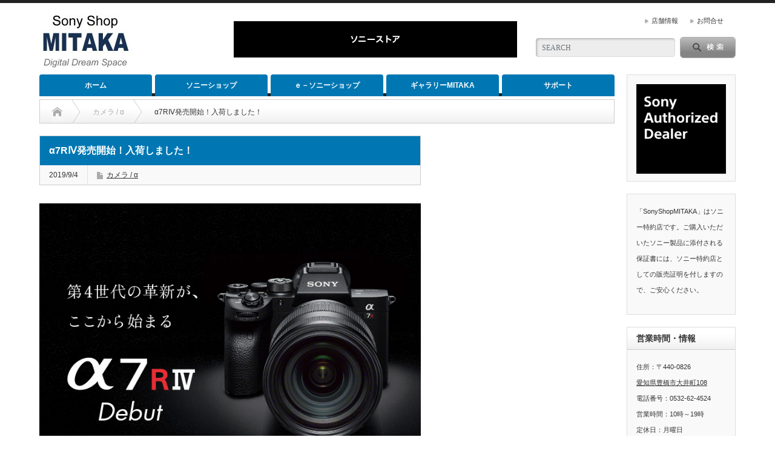

--- FILE ---
content_type: text/html; charset=UTF-8
request_url: http://mitaka-shop.com/2019/09/04/%CE%B17r%E2%85%B3%E7%99%BA%E5%A3%B2%E9%96%8B%E5%A7%8B%EF%BC%81/
body_size: 63214
content:
<!DOCTYPE html PUBLIC "-//W3C//DTD XHTML 1.1//EN" "http://www.w3.org/TR/xhtml11/DTD/xhtml11.dtd">
<!--[if lt IE 9]><html xmlns="http://www.w3.org/1999/xhtml" class="ie"><![endif]-->
<!--[if (gt IE 9)|!(IE)]><!--><html xmlns="http://www.w3.org/1999/xhtml"><!--<![endif]-->
<head profile="http://gmpg.org/xfn/11">
<meta http-equiv="Content-Type" content="text/html; charset=UTF-8" />
<meta http-equiv="X-UA-Compatible" content="IE=edge,chrome=1" />
<meta name="viewport" content="width=device-width" />
<title>α7RⅣ発売開始！入荷しました！ | SonyShopMITAKA</title>
<meta name="description" content="デジタル一眼カメラ「α」シリーズの第４世代、「α7RⅣ」の販売がスタートしました！只今、即納できます！価格は「3〇8,000円」。詳しい価格はお問い合わせください。" />

<link rel="alternate" type="application/rss+xml" title="SonyShopMITAKA RSS Feed" href="http://mitaka-shop.com/feed/" />
<link rel="alternate" type="application/atom+xml" title="SonyShopMITAKA Atom Feed" href="http://mitaka-shop.com/feed/atom/" /> 
<link rel="pingback" href="http://mitaka-shop.com/wp/xmlrpc.php" />

 
<meta name='robots' content='max-image-preview:large' />
	<style>img:is([sizes="auto" i], [sizes^="auto," i]) { contain-intrinsic-size: 3000px 1500px }</style>
	<link rel='dns-prefetch' href='//code.typesquare.com' />
<link rel="alternate" type="application/rss+xml" title="SonyShopMITAKA &raquo; α7RⅣ発売開始！入荷しました！ のコメントのフィード" href="http://mitaka-shop.com/2019/09/04/%ce%b17r%e2%85%b3%e7%99%ba%e5%a3%b2%e9%96%8b%e5%a7%8b%ef%bc%81/feed/" />
		<!-- This site uses the Google Analytics by ExactMetrics plugin v8.3.2 - Using Analytics tracking - https://www.exactmetrics.com/ -->
							<script src="//www.googletagmanager.com/gtag/js?id=G-DZ39C3KJVQ"  data-cfasync="false" data-wpfc-render="false" type="text/javascript" async></script>
			<script data-cfasync="false" data-wpfc-render="false" type="text/javascript">
				var em_version = '8.3.2';
				var em_track_user = true;
				var em_no_track_reason = '';
								var ExactMetricsDefaultLocations = {"page_location":"http:\/\/mitaka-shop.com\/2019\/09\/04\/%CE%B17r%E2%85%B3%E7%99%BA%E5%A3%B2%E9%96%8B%E5%A7%8B%EF%BC%81\/"};
				if ( typeof ExactMetricsPrivacyGuardFilter === 'function' ) {
					var ExactMetricsLocations = (typeof ExactMetricsExcludeQuery === 'object') ? ExactMetricsPrivacyGuardFilter( ExactMetricsExcludeQuery ) : ExactMetricsPrivacyGuardFilter( ExactMetricsDefaultLocations );
				} else {
					var ExactMetricsLocations = (typeof ExactMetricsExcludeQuery === 'object') ? ExactMetricsExcludeQuery : ExactMetricsDefaultLocations;
				}

								var disableStrs = [
										'ga-disable-G-DZ39C3KJVQ',
									];

				/* Function to detect opted out users */
				function __gtagTrackerIsOptedOut() {
					for (var index = 0; index < disableStrs.length; index++) {
						if (document.cookie.indexOf(disableStrs[index] + '=true') > -1) {
							return true;
						}
					}

					return false;
				}

				/* Disable tracking if the opt-out cookie exists. */
				if (__gtagTrackerIsOptedOut()) {
					for (var index = 0; index < disableStrs.length; index++) {
						window[disableStrs[index]] = true;
					}
				}

				/* Opt-out function */
				function __gtagTrackerOptout() {
					for (var index = 0; index < disableStrs.length; index++) {
						document.cookie = disableStrs[index] + '=true; expires=Thu, 31 Dec 2099 23:59:59 UTC; path=/';
						window[disableStrs[index]] = true;
					}
				}

				if ('undefined' === typeof gaOptout) {
					function gaOptout() {
						__gtagTrackerOptout();
					}
				}
								window.dataLayer = window.dataLayer || [];

				window.ExactMetricsDualTracker = {
					helpers: {},
					trackers: {},
				};
				if (em_track_user) {
					function __gtagDataLayer() {
						dataLayer.push(arguments);
					}

					function __gtagTracker(type, name, parameters) {
						if (!parameters) {
							parameters = {};
						}

						if (parameters.send_to) {
							__gtagDataLayer.apply(null, arguments);
							return;
						}

						if (type === 'event') {
														parameters.send_to = exactmetrics_frontend.v4_id;
							var hookName = name;
							if (typeof parameters['event_category'] !== 'undefined') {
								hookName = parameters['event_category'] + ':' + name;
							}

							if (typeof ExactMetricsDualTracker.trackers[hookName] !== 'undefined') {
								ExactMetricsDualTracker.trackers[hookName](parameters);
							} else {
								__gtagDataLayer('event', name, parameters);
							}
							
						} else {
							__gtagDataLayer.apply(null, arguments);
						}
					}

					__gtagTracker('js', new Date());
					__gtagTracker('set', {
						'developer_id.dNDMyYj': true,
											});
					if ( ExactMetricsLocations.page_location ) {
						__gtagTracker('set', ExactMetricsLocations);
					}
										__gtagTracker('config', 'G-DZ39C3KJVQ', {"forceSSL":"true"} );
															window.gtag = __gtagTracker;										(function () {
						/* https://developers.google.com/analytics/devguides/collection/analyticsjs/ */
						/* ga and __gaTracker compatibility shim. */
						var noopfn = function () {
							return null;
						};
						var newtracker = function () {
							return new Tracker();
						};
						var Tracker = function () {
							return null;
						};
						var p = Tracker.prototype;
						p.get = noopfn;
						p.set = noopfn;
						p.send = function () {
							var args = Array.prototype.slice.call(arguments);
							args.unshift('send');
							__gaTracker.apply(null, args);
						};
						var __gaTracker = function () {
							var len = arguments.length;
							if (len === 0) {
								return;
							}
							var f = arguments[len - 1];
							if (typeof f !== 'object' || f === null || typeof f.hitCallback !== 'function') {
								if ('send' === arguments[0]) {
									var hitConverted, hitObject = false, action;
									if ('event' === arguments[1]) {
										if ('undefined' !== typeof arguments[3]) {
											hitObject = {
												'eventAction': arguments[3],
												'eventCategory': arguments[2],
												'eventLabel': arguments[4],
												'value': arguments[5] ? arguments[5] : 1,
											}
										}
									}
									if ('pageview' === arguments[1]) {
										if ('undefined' !== typeof arguments[2]) {
											hitObject = {
												'eventAction': 'page_view',
												'page_path': arguments[2],
											}
										}
									}
									if (typeof arguments[2] === 'object') {
										hitObject = arguments[2];
									}
									if (typeof arguments[5] === 'object') {
										Object.assign(hitObject, arguments[5]);
									}
									if ('undefined' !== typeof arguments[1].hitType) {
										hitObject = arguments[1];
										if ('pageview' === hitObject.hitType) {
											hitObject.eventAction = 'page_view';
										}
									}
									if (hitObject) {
										action = 'timing' === arguments[1].hitType ? 'timing_complete' : hitObject.eventAction;
										hitConverted = mapArgs(hitObject);
										__gtagTracker('event', action, hitConverted);
									}
								}
								return;
							}

							function mapArgs(args) {
								var arg, hit = {};
								var gaMap = {
									'eventCategory': 'event_category',
									'eventAction': 'event_action',
									'eventLabel': 'event_label',
									'eventValue': 'event_value',
									'nonInteraction': 'non_interaction',
									'timingCategory': 'event_category',
									'timingVar': 'name',
									'timingValue': 'value',
									'timingLabel': 'event_label',
									'page': 'page_path',
									'location': 'page_location',
									'title': 'page_title',
									'referrer' : 'page_referrer',
								};
								for (arg in args) {
																		if (!(!args.hasOwnProperty(arg) || !gaMap.hasOwnProperty(arg))) {
										hit[gaMap[arg]] = args[arg];
									} else {
										hit[arg] = args[arg];
									}
								}
								return hit;
							}

							try {
								f.hitCallback();
							} catch (ex) {
							}
						};
						__gaTracker.create = newtracker;
						__gaTracker.getByName = newtracker;
						__gaTracker.getAll = function () {
							return [];
						};
						__gaTracker.remove = noopfn;
						__gaTracker.loaded = true;
						window['__gaTracker'] = __gaTracker;
					})();
									} else {
										console.log("");
					(function () {
						function __gtagTracker() {
							return null;
						}

						window['__gtagTracker'] = __gtagTracker;
						window['gtag'] = __gtagTracker;
					})();
									}
			</script>
				<!-- / Google Analytics by ExactMetrics -->
		<script type="text/javascript">
/* <![CDATA[ */
window._wpemojiSettings = {"baseUrl":"https:\/\/s.w.org\/images\/core\/emoji\/15.0.3\/72x72\/","ext":".png","svgUrl":"https:\/\/s.w.org\/images\/core\/emoji\/15.0.3\/svg\/","svgExt":".svg","source":{"concatemoji":"http:\/\/mitaka-shop.com\/wp\/wp-includes\/js\/wp-emoji-release.min.js?ver=6.7.4"}};
/*! This file is auto-generated */
!function(i,n){var o,s,e;function c(e){try{var t={supportTests:e,timestamp:(new Date).valueOf()};sessionStorage.setItem(o,JSON.stringify(t))}catch(e){}}function p(e,t,n){e.clearRect(0,0,e.canvas.width,e.canvas.height),e.fillText(t,0,0);var t=new Uint32Array(e.getImageData(0,0,e.canvas.width,e.canvas.height).data),r=(e.clearRect(0,0,e.canvas.width,e.canvas.height),e.fillText(n,0,0),new Uint32Array(e.getImageData(0,0,e.canvas.width,e.canvas.height).data));return t.every(function(e,t){return e===r[t]})}function u(e,t,n){switch(t){case"flag":return n(e,"\ud83c\udff3\ufe0f\u200d\u26a7\ufe0f","\ud83c\udff3\ufe0f\u200b\u26a7\ufe0f")?!1:!n(e,"\ud83c\uddfa\ud83c\uddf3","\ud83c\uddfa\u200b\ud83c\uddf3")&&!n(e,"\ud83c\udff4\udb40\udc67\udb40\udc62\udb40\udc65\udb40\udc6e\udb40\udc67\udb40\udc7f","\ud83c\udff4\u200b\udb40\udc67\u200b\udb40\udc62\u200b\udb40\udc65\u200b\udb40\udc6e\u200b\udb40\udc67\u200b\udb40\udc7f");case"emoji":return!n(e,"\ud83d\udc26\u200d\u2b1b","\ud83d\udc26\u200b\u2b1b")}return!1}function f(e,t,n){var r="undefined"!=typeof WorkerGlobalScope&&self instanceof WorkerGlobalScope?new OffscreenCanvas(300,150):i.createElement("canvas"),a=r.getContext("2d",{willReadFrequently:!0}),o=(a.textBaseline="top",a.font="600 32px Arial",{});return e.forEach(function(e){o[e]=t(a,e,n)}),o}function t(e){var t=i.createElement("script");t.src=e,t.defer=!0,i.head.appendChild(t)}"undefined"!=typeof Promise&&(o="wpEmojiSettingsSupports",s=["flag","emoji"],n.supports={everything:!0,everythingExceptFlag:!0},e=new Promise(function(e){i.addEventListener("DOMContentLoaded",e,{once:!0})}),new Promise(function(t){var n=function(){try{var e=JSON.parse(sessionStorage.getItem(o));if("object"==typeof e&&"number"==typeof e.timestamp&&(new Date).valueOf()<e.timestamp+604800&&"object"==typeof e.supportTests)return e.supportTests}catch(e){}return null}();if(!n){if("undefined"!=typeof Worker&&"undefined"!=typeof OffscreenCanvas&&"undefined"!=typeof URL&&URL.createObjectURL&&"undefined"!=typeof Blob)try{var e="postMessage("+f.toString()+"("+[JSON.stringify(s),u.toString(),p.toString()].join(",")+"));",r=new Blob([e],{type:"text/javascript"}),a=new Worker(URL.createObjectURL(r),{name:"wpTestEmojiSupports"});return void(a.onmessage=function(e){c(n=e.data),a.terminate(),t(n)})}catch(e){}c(n=f(s,u,p))}t(n)}).then(function(e){for(var t in e)n.supports[t]=e[t],n.supports.everything=n.supports.everything&&n.supports[t],"flag"!==t&&(n.supports.everythingExceptFlag=n.supports.everythingExceptFlag&&n.supports[t]);n.supports.everythingExceptFlag=n.supports.everythingExceptFlag&&!n.supports.flag,n.DOMReady=!1,n.readyCallback=function(){n.DOMReady=!0}}).then(function(){return e}).then(function(){var e;n.supports.everything||(n.readyCallback(),(e=n.source||{}).concatemoji?t(e.concatemoji):e.wpemoji&&e.twemoji&&(t(e.twemoji),t(e.wpemoji)))}))}((window,document),window._wpemojiSettings);
/* ]]> */
</script>
<style id='wp-emoji-styles-inline-css' type='text/css'>

	img.wp-smiley, img.emoji {
		display: inline !important;
		border: none !important;
		box-shadow: none !important;
		height: 1em !important;
		width: 1em !important;
		margin: 0 0.07em !important;
		vertical-align: -0.1em !important;
		background: none !important;
		padding: 0 !important;
	}
</style>
<link rel='stylesheet' id='wp-block-library-css' href='http://mitaka-shop.com/wp/wp-includes/css/dist/block-library/style.min.css?ver=6.7.4' type='text/css' media='all' />
<style id='classic-theme-styles-inline-css' type='text/css'>
/*! This file is auto-generated */
.wp-block-button__link{color:#fff;background-color:#32373c;border-radius:9999px;box-shadow:none;text-decoration:none;padding:calc(.667em + 2px) calc(1.333em + 2px);font-size:1.125em}.wp-block-file__button{background:#32373c;color:#fff;text-decoration:none}
</style>
<style id='global-styles-inline-css' type='text/css'>
:root{--wp--preset--aspect-ratio--square: 1;--wp--preset--aspect-ratio--4-3: 4/3;--wp--preset--aspect-ratio--3-4: 3/4;--wp--preset--aspect-ratio--3-2: 3/2;--wp--preset--aspect-ratio--2-3: 2/3;--wp--preset--aspect-ratio--16-9: 16/9;--wp--preset--aspect-ratio--9-16: 9/16;--wp--preset--color--black: #000000;--wp--preset--color--cyan-bluish-gray: #abb8c3;--wp--preset--color--white: #ffffff;--wp--preset--color--pale-pink: #f78da7;--wp--preset--color--vivid-red: #cf2e2e;--wp--preset--color--luminous-vivid-orange: #ff6900;--wp--preset--color--luminous-vivid-amber: #fcb900;--wp--preset--color--light-green-cyan: #7bdcb5;--wp--preset--color--vivid-green-cyan: #00d084;--wp--preset--color--pale-cyan-blue: #8ed1fc;--wp--preset--color--vivid-cyan-blue: #0693e3;--wp--preset--color--vivid-purple: #9b51e0;--wp--preset--gradient--vivid-cyan-blue-to-vivid-purple: linear-gradient(135deg,rgba(6,147,227,1) 0%,rgb(155,81,224) 100%);--wp--preset--gradient--light-green-cyan-to-vivid-green-cyan: linear-gradient(135deg,rgb(122,220,180) 0%,rgb(0,208,130) 100%);--wp--preset--gradient--luminous-vivid-amber-to-luminous-vivid-orange: linear-gradient(135deg,rgba(252,185,0,1) 0%,rgba(255,105,0,1) 100%);--wp--preset--gradient--luminous-vivid-orange-to-vivid-red: linear-gradient(135deg,rgba(255,105,0,1) 0%,rgb(207,46,46) 100%);--wp--preset--gradient--very-light-gray-to-cyan-bluish-gray: linear-gradient(135deg,rgb(238,238,238) 0%,rgb(169,184,195) 100%);--wp--preset--gradient--cool-to-warm-spectrum: linear-gradient(135deg,rgb(74,234,220) 0%,rgb(151,120,209) 20%,rgb(207,42,186) 40%,rgb(238,44,130) 60%,rgb(251,105,98) 80%,rgb(254,248,76) 100%);--wp--preset--gradient--blush-light-purple: linear-gradient(135deg,rgb(255,206,236) 0%,rgb(152,150,240) 100%);--wp--preset--gradient--blush-bordeaux: linear-gradient(135deg,rgb(254,205,165) 0%,rgb(254,45,45) 50%,rgb(107,0,62) 100%);--wp--preset--gradient--luminous-dusk: linear-gradient(135deg,rgb(255,203,112) 0%,rgb(199,81,192) 50%,rgb(65,88,208) 100%);--wp--preset--gradient--pale-ocean: linear-gradient(135deg,rgb(255,245,203) 0%,rgb(182,227,212) 50%,rgb(51,167,181) 100%);--wp--preset--gradient--electric-grass: linear-gradient(135deg,rgb(202,248,128) 0%,rgb(113,206,126) 100%);--wp--preset--gradient--midnight: linear-gradient(135deg,rgb(2,3,129) 0%,rgb(40,116,252) 100%);--wp--preset--font-size--small: 13px;--wp--preset--font-size--medium: 20px;--wp--preset--font-size--large: 36px;--wp--preset--font-size--x-large: 42px;--wp--preset--spacing--20: 0.44rem;--wp--preset--spacing--30: 0.67rem;--wp--preset--spacing--40: 1rem;--wp--preset--spacing--50: 1.5rem;--wp--preset--spacing--60: 2.25rem;--wp--preset--spacing--70: 3.38rem;--wp--preset--spacing--80: 5.06rem;--wp--preset--shadow--natural: 6px 6px 9px rgba(0, 0, 0, 0.2);--wp--preset--shadow--deep: 12px 12px 50px rgba(0, 0, 0, 0.4);--wp--preset--shadow--sharp: 6px 6px 0px rgba(0, 0, 0, 0.2);--wp--preset--shadow--outlined: 6px 6px 0px -3px rgba(255, 255, 255, 1), 6px 6px rgba(0, 0, 0, 1);--wp--preset--shadow--crisp: 6px 6px 0px rgba(0, 0, 0, 1);}:where(.is-layout-flex){gap: 0.5em;}:where(.is-layout-grid){gap: 0.5em;}body .is-layout-flex{display: flex;}.is-layout-flex{flex-wrap: wrap;align-items: center;}.is-layout-flex > :is(*, div){margin: 0;}body .is-layout-grid{display: grid;}.is-layout-grid > :is(*, div){margin: 0;}:where(.wp-block-columns.is-layout-flex){gap: 2em;}:where(.wp-block-columns.is-layout-grid){gap: 2em;}:where(.wp-block-post-template.is-layout-flex){gap: 1.25em;}:where(.wp-block-post-template.is-layout-grid){gap: 1.25em;}.has-black-color{color: var(--wp--preset--color--black) !important;}.has-cyan-bluish-gray-color{color: var(--wp--preset--color--cyan-bluish-gray) !important;}.has-white-color{color: var(--wp--preset--color--white) !important;}.has-pale-pink-color{color: var(--wp--preset--color--pale-pink) !important;}.has-vivid-red-color{color: var(--wp--preset--color--vivid-red) !important;}.has-luminous-vivid-orange-color{color: var(--wp--preset--color--luminous-vivid-orange) !important;}.has-luminous-vivid-amber-color{color: var(--wp--preset--color--luminous-vivid-amber) !important;}.has-light-green-cyan-color{color: var(--wp--preset--color--light-green-cyan) !important;}.has-vivid-green-cyan-color{color: var(--wp--preset--color--vivid-green-cyan) !important;}.has-pale-cyan-blue-color{color: var(--wp--preset--color--pale-cyan-blue) !important;}.has-vivid-cyan-blue-color{color: var(--wp--preset--color--vivid-cyan-blue) !important;}.has-vivid-purple-color{color: var(--wp--preset--color--vivid-purple) !important;}.has-black-background-color{background-color: var(--wp--preset--color--black) !important;}.has-cyan-bluish-gray-background-color{background-color: var(--wp--preset--color--cyan-bluish-gray) !important;}.has-white-background-color{background-color: var(--wp--preset--color--white) !important;}.has-pale-pink-background-color{background-color: var(--wp--preset--color--pale-pink) !important;}.has-vivid-red-background-color{background-color: var(--wp--preset--color--vivid-red) !important;}.has-luminous-vivid-orange-background-color{background-color: var(--wp--preset--color--luminous-vivid-orange) !important;}.has-luminous-vivid-amber-background-color{background-color: var(--wp--preset--color--luminous-vivid-amber) !important;}.has-light-green-cyan-background-color{background-color: var(--wp--preset--color--light-green-cyan) !important;}.has-vivid-green-cyan-background-color{background-color: var(--wp--preset--color--vivid-green-cyan) !important;}.has-pale-cyan-blue-background-color{background-color: var(--wp--preset--color--pale-cyan-blue) !important;}.has-vivid-cyan-blue-background-color{background-color: var(--wp--preset--color--vivid-cyan-blue) !important;}.has-vivid-purple-background-color{background-color: var(--wp--preset--color--vivid-purple) !important;}.has-black-border-color{border-color: var(--wp--preset--color--black) !important;}.has-cyan-bluish-gray-border-color{border-color: var(--wp--preset--color--cyan-bluish-gray) !important;}.has-white-border-color{border-color: var(--wp--preset--color--white) !important;}.has-pale-pink-border-color{border-color: var(--wp--preset--color--pale-pink) !important;}.has-vivid-red-border-color{border-color: var(--wp--preset--color--vivid-red) !important;}.has-luminous-vivid-orange-border-color{border-color: var(--wp--preset--color--luminous-vivid-orange) !important;}.has-luminous-vivid-amber-border-color{border-color: var(--wp--preset--color--luminous-vivid-amber) !important;}.has-light-green-cyan-border-color{border-color: var(--wp--preset--color--light-green-cyan) !important;}.has-vivid-green-cyan-border-color{border-color: var(--wp--preset--color--vivid-green-cyan) !important;}.has-pale-cyan-blue-border-color{border-color: var(--wp--preset--color--pale-cyan-blue) !important;}.has-vivid-cyan-blue-border-color{border-color: var(--wp--preset--color--vivid-cyan-blue) !important;}.has-vivid-purple-border-color{border-color: var(--wp--preset--color--vivid-purple) !important;}.has-vivid-cyan-blue-to-vivid-purple-gradient-background{background: var(--wp--preset--gradient--vivid-cyan-blue-to-vivid-purple) !important;}.has-light-green-cyan-to-vivid-green-cyan-gradient-background{background: var(--wp--preset--gradient--light-green-cyan-to-vivid-green-cyan) !important;}.has-luminous-vivid-amber-to-luminous-vivid-orange-gradient-background{background: var(--wp--preset--gradient--luminous-vivid-amber-to-luminous-vivid-orange) !important;}.has-luminous-vivid-orange-to-vivid-red-gradient-background{background: var(--wp--preset--gradient--luminous-vivid-orange-to-vivid-red) !important;}.has-very-light-gray-to-cyan-bluish-gray-gradient-background{background: var(--wp--preset--gradient--very-light-gray-to-cyan-bluish-gray) !important;}.has-cool-to-warm-spectrum-gradient-background{background: var(--wp--preset--gradient--cool-to-warm-spectrum) !important;}.has-blush-light-purple-gradient-background{background: var(--wp--preset--gradient--blush-light-purple) !important;}.has-blush-bordeaux-gradient-background{background: var(--wp--preset--gradient--blush-bordeaux) !important;}.has-luminous-dusk-gradient-background{background: var(--wp--preset--gradient--luminous-dusk) !important;}.has-pale-ocean-gradient-background{background: var(--wp--preset--gradient--pale-ocean) !important;}.has-electric-grass-gradient-background{background: var(--wp--preset--gradient--electric-grass) !important;}.has-midnight-gradient-background{background: var(--wp--preset--gradient--midnight) !important;}.has-small-font-size{font-size: var(--wp--preset--font-size--small) !important;}.has-medium-font-size{font-size: var(--wp--preset--font-size--medium) !important;}.has-large-font-size{font-size: var(--wp--preset--font-size--large) !important;}.has-x-large-font-size{font-size: var(--wp--preset--font-size--x-large) !important;}
:where(.wp-block-post-template.is-layout-flex){gap: 1.25em;}:where(.wp-block-post-template.is-layout-grid){gap: 1.25em;}
:where(.wp-block-columns.is-layout-flex){gap: 2em;}:where(.wp-block-columns.is-layout-grid){gap: 2em;}
:root :where(.wp-block-pullquote){font-size: 1.5em;line-height: 1.6;}
</style>
<link rel='stylesheet' id='contact-form-7-css' href='http://mitaka-shop.com/wp/wp-content/plugins/contact-form-7/includes/css/styles.css?ver=6.0.5' type='text/css' media='all' />
<style id='akismet-widget-style-inline-css' type='text/css'>

			.a-stats {
				--akismet-color-mid-green: #357b49;
				--akismet-color-white: #fff;
				--akismet-color-light-grey: #f6f7f7;

				max-width: 350px;
				width: auto;
			}

			.a-stats * {
				all: unset;
				box-sizing: border-box;
			}

			.a-stats strong {
				font-weight: 600;
			}

			.a-stats a.a-stats__link,
			.a-stats a.a-stats__link:visited,
			.a-stats a.a-stats__link:active {
				background: var(--akismet-color-mid-green);
				border: none;
				box-shadow: none;
				border-radius: 8px;
				color: var(--akismet-color-white);
				cursor: pointer;
				display: block;
				font-family: -apple-system, BlinkMacSystemFont, 'Segoe UI', 'Roboto', 'Oxygen-Sans', 'Ubuntu', 'Cantarell', 'Helvetica Neue', sans-serif;
				font-weight: 500;
				padding: 12px;
				text-align: center;
				text-decoration: none;
				transition: all 0.2s ease;
			}

			/* Extra specificity to deal with TwentyTwentyOne focus style */
			.widget .a-stats a.a-stats__link:focus {
				background: var(--akismet-color-mid-green);
				color: var(--akismet-color-white);
				text-decoration: none;
			}

			.a-stats a.a-stats__link:hover {
				filter: brightness(110%);
				box-shadow: 0 4px 12px rgba(0, 0, 0, 0.06), 0 0 2px rgba(0, 0, 0, 0.16);
			}

			.a-stats .count {
				color: var(--akismet-color-white);
				display: block;
				font-size: 1.5em;
				line-height: 1.4;
				padding: 0 13px;
				white-space: nowrap;
			}
		
</style>
<link rel='stylesheet' id='tablepress-default-css' href='http://mitaka-shop.com/wp/wp-content/plugins/tablepress/css/build/default.css?ver=3.0.4' type='text/css' media='all' />
<script type="text/javascript" src="http://mitaka-shop.com/wp/wp-includes/js/jquery/jquery.min.js?ver=3.7.1" id="jquery-core-js"></script>
<script type="text/javascript" src="http://mitaka-shop.com/wp/wp-includes/js/jquery/jquery-migrate.min.js?ver=3.4.1" id="jquery-migrate-js"></script>
<script type="text/javascript" src="//code.typesquare.com/static/ZDbTe4IzCko%253D/ts307f.js?fadein=0&amp;ver=2.0.4" id="typesquare_std-js"></script>
<script type="text/javascript" src="http://mitaka-shop.com/wp/wp-content/plugins/google-analytics-dashboard-for-wp/assets/js/frontend-gtag.min.js?ver=8.3.2" id="exactmetrics-frontend-script-js" async="async" data-wp-strategy="async"></script>
<script data-cfasync="false" data-wpfc-render="false" type="text/javascript" id='exactmetrics-frontend-script-js-extra'>/* <![CDATA[ */
var exactmetrics_frontend = {"js_events_tracking":"true","download_extensions":"zip,mp3,mpeg,pdf,docx,pptx,xlsx,rar","inbound_paths":"[{\"path\":\"\\\/go\\\/\",\"label\":\"affiliate\"},{\"path\":\"\\\/recommend\\\/\",\"label\":\"affiliate\"}]","home_url":"http:\/\/mitaka-shop.com","hash_tracking":"false","v4_id":"G-DZ39C3KJVQ"};/* ]]> */
</script>
<link rel="https://api.w.org/" href="http://mitaka-shop.com/wp-json/" /><link rel="alternate" title="JSON" type="application/json" href="http://mitaka-shop.com/wp-json/wp/v2/posts/1325" /><link rel="canonical" href="http://mitaka-shop.com/2019/09/04/%ce%b17r%e2%85%b3%e7%99%ba%e5%a3%b2%e9%96%8b%e5%a7%8b%ef%bc%81/" />
<link rel='shortlink' href='http://mitaka-shop.com/?p=1325' />
<link rel="alternate" title="oEmbed (JSON)" type="application/json+oembed" href="http://mitaka-shop.com/wp-json/oembed/1.0/embed?url=http%3A%2F%2Fmitaka-shop.com%2F2019%2F09%2F04%2F%25ce%25b17r%25e2%2585%25b3%25e7%2599%25ba%25e5%25a3%25b2%25e9%2596%258b%25e5%25a7%258b%25ef%25bc%2581%2F" />
<link rel="alternate" title="oEmbed (XML)" type="text/xml+oembed" href="http://mitaka-shop.com/wp-json/oembed/1.0/embed?url=http%3A%2F%2Fmitaka-shop.com%2F2019%2F09%2F04%2F%25ce%25b17r%25e2%2585%25b3%25e7%2599%25ba%25e5%25a3%25b2%25e9%2596%258b%25e5%25a7%258b%25ef%25bc%2581%2F&#038;format=xml" />
<style type="text/css"></style><link rel="icon" href="http://mitaka-shop.com/wp/wp-content/uploads/2017/06/default-60x60.jpg" sizes="32x32" />
<link rel="icon" href="http://mitaka-shop.com/wp/wp-content/uploads/2017/06/default.jpg" sizes="192x192" />
<link rel="apple-touch-icon" href="http://mitaka-shop.com/wp/wp-content/uploads/2017/06/default.jpg" />
<meta name="msapplication-TileImage" content="http://mitaka-shop.com/wp/wp-content/uploads/2017/06/default.jpg" />

<link rel="stylesheet" href="http://mitaka-shop.com/wp/wp-content/themes/opinion_tcd018/style.css?ver=4.11.3" type="text/css" />
<link rel="stylesheet" href="http://mitaka-shop.com/wp/wp-content/themes/opinion_tcd018/comment-style.css?ver=4.11.3" type="text/css" />

<link rel="stylesheet" media="screen and (min-width:769px)" href="http://mitaka-shop.com/wp/wp-content/themes/opinion_tcd018/style_pc.css?ver=4.11.3" type="text/css" />
<link rel="stylesheet" media="screen and (max-width:768px)" href="http://mitaka-shop.com/wp/wp-content/themes/opinion_tcd018/style_sp.css?ver=4.11.3" type="text/css" />
<link rel="stylesheet" media="screen and (max-width:768px)" href="http://mitaka-shop.com/wp/wp-content/themes/opinion_tcd018/footer-bar/footer-bar.css?ver=?ver=4.11.3">

<link rel="stylesheet" href="http://mitaka-shop.com/wp/wp-content/themes/opinion_tcd018/japanese.css?ver=4.11.3" type="text/css" />

<script type="text/javascript" src="http://mitaka-shop.com/wp/wp-content/themes/opinion_tcd018/js/jscript.js?ver=4.11.3"></script>
<script type="text/javascript" src="http://mitaka-shop.com/wp/wp-content/themes/opinion_tcd018/js/scroll.js?ver=4.11.3"></script>
<script type="text/javascript" src="http://mitaka-shop.com/wp/wp-content/themes/opinion_tcd018/js/comment.js?ver=4.11.3"></script>
<script type="text/javascript" src="http://mitaka-shop.com/wp/wp-content/themes/opinion_tcd018/js/rollover.js?ver=4.11.3"></script>
<!--[if lt IE 9]>
<link id="stylesheet" rel="stylesheet" href="http://mitaka-shop.com/wp/wp-content/themes/opinion_tcd018/style_pc.css?ver=4.11.3" type="text/css" />
<script type="text/javascript" src="http://mitaka-shop.com/wp/wp-content/themes/opinion_tcd018/js/ie.js?ver=4.11.3"></script>
<link rel="stylesheet" href="http://mitaka-shop.com/wp/wp-content/themes/opinion_tcd018/ie.css" type="text/css" />
<![endif]-->

<!--[if IE 7]>
<link rel="stylesheet" href="http://mitaka-shop.com/wp/wp-content/themes/opinion_tcd018/ie7.css" type="text/css" />
<![endif]-->


<style type="text/css">

body { font-size:14px; }

a:hover, #index_featured_post .post2 h4.title a:hover, #index_featured_post a, #logo a:hover, #footer_logo_text a:hover
 { color:#0077B3; }

.pc #global_menu li a, .archive_headline, .page_navi a:hover:hover, #single_title h2, #submit_comment:hover, #author_link:hover, #previous_next_post a:hover, #news_title h2,
 .profile_author_link:hover, #return_top, .author_social_link li.author_link a
 { background-color:#0077B3; }

#comment_textarea textarea:focus, #guest_info input:focus
 { border-color:#0077B3; }

#index_featured_post .post2 h4.title a:hover, #index_featured_post a:hover
 { color:#57BDCC; }

.pc #global_menu li a:hover, #return_top:hover, .author_social_link li.author_link a:hover
 { background-color:#57BDCC; }

.pc #global_menu ul li.menu-category-321 a { background:#FF0303; } .pc #global_menu ul li.menu-category-321 a:hover { background:#57BDCC; } .flex-control-nav p span.category-link-321 { color:#FF0303; } #index-category-post-321 .headline1 { border-left:5px solid #FF0303; } #index-category-post-321 a:hover { color:#FF0303; } .category-321 a:hover { color:#FF0303; } .category-321 .archive_headline { background:#FF0303; } .category-321 #post_list a:hover { color:#FF0303; } .category-321 .post a { color:#FF0303; } .category-321 .post a:hover { color:#57BDCC; } .category-321 .page_navi a:hover { color:#fff; background:#FF0303; } .category-321 #guest_info input:focus { border:1px solid #FF0303; } .category-321 #comment_textarea textarea:focus { border:1px solid #FF0303; } .category-321 #submit_comment:hover { background:#FF0303; } .category-321 #previous_next_post a:hover { background-color:#FF0303; } .category-321 #single_author_link:hover { background-color:#FF0303; } .category-321 #single_author_post li li a:hover { color:#FF0303; } .category-321 #post_pagination a:hover { background-color:#FF0303; } .category-321 #single_title h2 { background:#FF0303; } .category-321 .author_social_link li.author_link a { background-color:#FF0303; } .category-321 .author_social_link li.author_link a:hover { background-color:#57BDCC; } .pc #global_menu ul li.menu-category-9 a { background:#000000; } .pc #global_menu ul li.menu-category-9 a:hover { background:#57BDCC; } .flex-control-nav p span.category-link-9 { color:#000000; } #index-category-post-9 .headline1 { border-left:5px solid #000000; } #index-category-post-9 a:hover { color:#000000; } .category-9 a:hover { color:#000000; } .category-9 .archive_headline { background:#000000; } .category-9 #post_list a:hover { color:#000000; } .category-9 .post a { color:#000000; } .category-9 .post a:hover { color:#57BDCC; } .category-9 .page_navi a:hover { color:#fff; background:#000000; } .category-9 #guest_info input:focus { border:1px solid #000000; } .category-9 #comment_textarea textarea:focus { border:1px solid #000000; } .category-9 #submit_comment:hover { background:#000000; } .category-9 #previous_next_post a:hover { background-color:#000000; } .category-9 #single_author_link:hover { background-color:#000000; } .category-9 #single_author_post li li a:hover { color:#000000; } .category-9 #post_pagination a:hover { background-color:#000000; } .category-9 #single_title h2 { background:#000000; } .category-9 .author_social_link li.author_link a { background-color:#000000; } .category-9 .author_social_link li.author_link a:hover { background-color:#57BDCC; } 

</style>


</head>
<body class="post-template-default single single-post postid-1325 single-format-standard category-15">

 <div id="header_wrap">

  <div id="header" class="clearfix">

  <!-- logo -->
   <div id='logo_image'>
<h1 id="logo" style="top:11px; left:0px;"><a href=" http://mitaka-shop.com/" title="SonyShopMITAKA" data-label="SonyShopMITAKA"><img src="http://mitaka-shop.com/wp/wp-content/uploads/tcd-w/logo-resized.jpg?1762096567" alt="SonyShopMITAKA" title="SonyShopMITAKA" /></a></h1>
</div>


   <!-- header meu -->
   <div id="header_menu_area">

    <div id="header_menu">
     <ul id="menu-%e3%83%98%e3%83%83%e3%83%80%e3%83%bc%e3%83%bc%e3%83%a1%e3%83%8b%e3%83%a5%e3%83%bc" class="menu"><li id="menu-item-91" class="menu-item menu-item-type-post_type menu-item-object-page menu-item-91"><a href="http://mitaka-shop.com/%e5%ba%97%e8%88%97%e6%83%85%e5%a0%b1/">店舗情報</a></li>
<li id="menu-item-92" class="menu-item menu-item-type-post_type menu-item-object-page menu-item-92"><a href="http://mitaka-shop.com/%e3%81%8a%e5%95%8f%e5%90%88%e3%81%9b%e3%83%95%e3%82%a9%e3%83%bc%e3%83%a0/">お問合せ</a></li>
</ul>    </div>

        <!-- social button -->
        
   </div><!-- END #header_menu_area -->

   <!-- search area -->
   <div class="search_area">
        <form method="get" id="searchform" action="http://mitaka-shop.com/">
     <div id="search_button"><input type="submit" value="SEARCH" /></div>
     <div id="search_input"><input type="text" value="SEARCH" name="s" onfocus="if (this.value == 'SEARCH') this.value = '';" onblur="if (this.value == '') this.value = 'SEARCH';" /></div>
    </form>
       </div>

   <!-- banner -->
         <div id="header_banner">
         <a target='new' href="https://click.linksynergy.com/fs-bin/click?id=b139kaEshXU&offerid=170686.20002190&type=4&subid=0"><IMG alt="ソニーストア" border="0" src="http://www.sony.jp/store/affiliate/common/delivery_468_60.jpg"></a><IMG border="0" width="1" height="1" src="https://ad.linksynergy.com/fs-bin/show?id=b139kaEshXU&bids=170686.20002190&type=4&subid=0">       </div>
      
   <a href="#" class="menu_button"></a>

  </div><!-- END #header -->

 </div><!-- END #header_wrap -->

 <!-- global menu -->
  <div id="global_menu" class="clearfix">
  <ul id="menu-%e3%83%88%e3%83%83%e3%83%97%e3%83%a1%e3%83%8b%e3%83%a5%e3%83%bc" class="menu"><li id="menu-item-53" class="menu-item menu-item-type-custom menu-item-object-custom menu-item-home menu-item-53"><a href="http://mitaka-shop.com">ホーム</a></li>
<li id="menu-item-124" class="menu-item menu-item-type-post_type menu-item-object-page menu-item-has-children menu-item-124"><a href="http://mitaka-shop.com/%e3%82%bd%e3%83%8b%e3%83%bc%e3%82%b7%e3%83%a7%e3%83%83%e3%83%97/">ソニーショップ</a>
<ul class="sub-menu">
	<li id="menu-item-48" class="menu-item menu-item-type-taxonomy menu-item-object-category menu-item-48 menu-category-13"><a href="http://mitaka-shop.com/category/sonyshop/blavia/">TV / ブラビア</a></li>
	<li id="menu-item-50" class="menu-item menu-item-type-taxonomy menu-item-object-category current-post-ancestor current-menu-parent current-post-parent menu-item-50 menu-category-15"><a href="http://mitaka-shop.com/category/sonyshop/alpha/">カメラ / α</a></li>
	<li id="menu-item-49" class="menu-item menu-item-type-taxonomy menu-item-object-category menu-item-49 menu-category-14"><a href="http://mitaka-shop.com/category/sonyshop/hi-res/">オーディオ / ハイレゾ</a></li>
</ul>
</li>
<li id="menu-item-121" class="menu-item menu-item-type-post_type menu-item-object-page menu-item-has-children menu-item-121"><a href="http://mitaka-shop.com/%ef%bd%85%ef%bc%8d%e3%82%bd%e3%83%8b%e3%83%bc%e3%82%b9%e3%83%88%e3%82%a2/">ｅ－ソニーショップ</a>
<ul class="sub-menu">
	<li id="menu-item-123" class="menu-item menu-item-type-post_type menu-item-object-page menu-item-123"><a href="http://mitaka-shop.com/vaio%e5%b1%95%e7%a4%ba%e5%ba%97/">VAIO展示店</a></li>
	<li id="menu-item-257" class="menu-item menu-item-type-taxonomy menu-item-object-category menu-item-257 menu-category-28"><a href="http://mitaka-shop.com/category/vaio/%e5%ba%97%e9%a0%ad%e5%8f%97%e6%b3%a8%e3%82%af%e3%83%bc%e3%83%9d%e3%83%b3/">店頭受注クーポン</a></li>
</ul>
</li>
<li id="menu-item-98" class="menu-item menu-item-type-post_type menu-item-object-page menu-item-has-children menu-item-98"><a href="http://mitaka-shop.com/%e3%82%ae%e3%83%a3%e3%83%a9%e3%83%aa%e3%83%bcmitaka/">ギャラリーMITAKA</a>
<ul class="sub-menu">
	<li id="menu-item-1054" class="menu-item menu-item-type-taxonomy menu-item-object-category menu-item-1054 menu-category-319"><a href="http://mitaka-shop.com/category/%e3%82%ae%e3%83%a3%e3%83%a9%e3%83%aa%e3%83%bcmitaka/ibento/">イベント情報</a></li>
</ul>
</li>
<li id="menu-item-122" class="menu-item menu-item-type-post_type menu-item-object-page menu-item-has-children menu-item-122"><a href="http://mitaka-shop.com/%e3%82%b5%e3%83%9d%e3%83%bc%e3%83%88/">サポート</a>
<ul class="sub-menu">
	<li id="menu-item-229" class="menu-item menu-item-type-post_type menu-item-object-page menu-item-229"><a href="http://mitaka-shop.com/%e4%bf%ae%e7%90%86/">修理</a></li>
</ul>
</li>
</ul> </div>
 
 <!-- smartphone banner -->
 
 <div id="contents" class="clearfix">

<div id="main_col">

 <ul id="bread_crumb" class="clearfix" itemscope itemtype="http://schema.org/BreadcrumbList">
 <li itemprop="itemListElement" itemscope itemtype="http://schema.org/ListItem" class="home"><a itemprop="item" href="http://mitaka-shop.com/"><span itemprop="name">Home</span></a><meta itemprop="position" content="1" /></li>

  <li itemprop="itemListElement" itemscope itemtype="http://schema.org/ListItem">
    <a itemprop="item" href="http://mitaka-shop.com/category/sonyshop/alpha/"><span itemprop="name">カメラ / α</span></a>
    <meta itemprop="position" content="2" /></li>
  <li itemprop="itemListElement" itemscope itemtype="http://schema.org/ListItem" class="last"><span itemprop="name">α7RⅣ発売開始！入荷しました！</span><meta itemprop="position" content="3" /></li>

</ul>

 <div id="left_col">

  
  <div id="single_title">
   <h2>α7RⅣ発売開始！入荷しました！</h2>
   <ul id="single_meta" class="clearfix">
    <li class="date">2019/9/4</li>    <li class="post_category"><a href="http://mitaka-shop.com/category/sonyshop/alpha/" rel="category tag">カメラ / α</a></li>
               </ul>
  </div>

   
  <div class="post clearfix">

         
   <div class="post_image"><img width="704" height="540" src="http://mitaka-shop.com/wp/wp-content/uploads/2019/09/ILCE-7RM4_704x540.jpg" class="attachment-large size-large wp-post-image" alt="" decoding="async" fetchpriority="high" srcset="http://mitaka-shop.com/wp/wp-content/uploads/2019/09/ILCE-7RM4_704x540.jpg 704w, http://mitaka-shop.com/wp/wp-content/uploads/2019/09/ILCE-7RM4_704x540-500x384.jpg 500w" sizes="(max-width: 704px) 100vw, 704px" /></div>
   
   <p>デジタル一眼カメラ「α」シリーズの第４世代、「α7RⅣ」の販売がスタートしました！只今、即納できます！</p>
<p>価格は「3〇8,000円」。詳しい価格はお問い合わせください。</p>
<figure class="wp-block-image"><img decoding="async" class="alignnone size-full wp-image-1329" src="http://mitaka-shop.com/wp/wp-content/uploads/2019/09/ILCE-7RM4.jpg" alt="" width="626" height="470" srcset="http://mitaka-shop.com/wp/wp-content/uploads/2019/09/ILCE-7RM4.jpg 626w, http://mitaka-shop.com/wp/wp-content/uploads/2019/09/ILCE-7RM4-500x375.jpg 500w, http://mitaka-shop.com/wp/wp-content/uploads/2019/09/ILCE-7RM4-280x210.jpg 280w, http://mitaka-shop.com/wp/wp-content/uploads/2019/09/ILCE-7RM4-150x112.jpg 150w" sizes="(max-width: 626px) 100vw, 626px" /></figure>
<!-- /wp:image -->

<!-- wp:paragraph --><hr>
<p>世界初有効約6100万画素、最高約10コマ/秒高速連写、高速・高精度AFを小型ボディに凝縮したフルサイズ一眼</p>
<!-- /wp:paragraph -->
<p><iframe src="https://www.youtube.com/embed/AxAVurrF9Uw" width="626" height="352" frameborder="0" allowfullscreen="allowfullscreen"></iframe></p>
<!-- wp:image {"id":862} --><!-- /wp:image -->

<!-- wp:heading -->
<h2>&nbsp;</h2>
<h2>有効約6100万画素により、高精細な被写体を圧倒的な臨場感で写し出す</h2>
<!-- /wp:heading -->

<!-- wp:paragraph -->
<p>35mmフルサイズ初の有効約6100万画素裏面照射型CMOSセンサーを新開発し、圧倒的な描写力をフルサイズミラーレスで実現。新規シャッターユニット、衝撃吸収ダンパーや進化した手ブレ補正など、微細な振動も許されない高解像撮影を支えるために細部にわたって見直しました。</p>
<!-- /wp:paragraph -->

<!-- wp:image {"id":864} -->
<figure class="wp-block-image"><img loading="lazy" decoding="async" class="alignnone size-full wp-image-1330" src="http://mitaka-shop.com/wp/wp-content/uploads/2019/09/original_ILCE-7RM4_img_01.jpg" alt="" width="562" height="499" srcset="http://mitaka-shop.com/wp/wp-content/uploads/2019/09/original_ILCE-7RM4_img_01.jpg 562w, http://mitaka-shop.com/wp/wp-content/uploads/2019/09/original_ILCE-7RM4_img_01-500x444.jpg 500w" sizes="auto, (max-width: 562px) 100vw, 562px" /></figure>
<!-- /wp:image -->

<!-- wp:heading -->
<h2>&nbsp;</h2>
<h2>有効約6100万画素の高解像で、AF/AE追随。最高約10コマ/秒の高速連写</h2>
<!-- /wp:heading -->

<!-- wp:paragraph -->
<p>連写シーケンスを見直し、有効約6100万画素の高解像でありながら、最高約10コマ/秒のAF/AE追随高速連写を実現。さらに従来の1.5倍にバッファーメモリーを大容量化し、JPEG時・RAW時（圧縮）に約68枚、APS-C撮影時には約2620万画素でフルサイズ時より約3倍の連写持続性能を実現しています。</p>
<!-- /wp:paragraph -->

<!-- wp:image {"id":865} -->
<figure class="wp-block-image"><img loading="lazy" decoding="async" class="alignnone size-full wp-image-1331" src="http://mitaka-shop.com/wp/wp-content/uploads/2019/09/original_ILCE-7RM4_img_02.jpg" alt="" width="562" height="704" srcset="http://mitaka-shop.com/wp/wp-content/uploads/2019/09/original_ILCE-7RM4_img_02.jpg 562w, http://mitaka-shop.com/wp/wp-content/uploads/2019/09/original_ILCE-7RM4_img_02-399x500.jpg 399w" sizes="auto, (max-width: 562px) 100vw, 562px" /></figure>
<!-- /wp:image -->

<!-- wp:heading -->
<h2>&nbsp;</h2>
<h2>人物にも動物にも動画にも対応する、進化した「リアルタイム瞳AF」搭載</h2>
<!-- /wp:heading -->

<!-- wp:paragraph -->
<p>AIを用いてリアルタイムに瞳情報を検出し続ける、「リアルタイム瞳AF」を搭載。動きのあるポートレートを撮影する際も、シャッターボタンを半押しの状態で高精度に瞳を追随し続け、そのままシャッターを切ることができます。さらに、新たに動物に対応したアルゴリズムを追加。これにより動物の瞳を高速・高精度に自動検出、追随します。また、動画撮影時にも人物のリアルタイム瞳AFを使用可能。リアルタイムトラッキングにより、カメラまかせの被写体追尾にも対応しています。</p>
<!-- /wp:paragraph -->

<!-- wp:image {"id":866} -->
<figure class="wp-block-image"><img loading="lazy" decoding="async" class="alignnone size-full wp-image-1332" src="http://mitaka-shop.com/wp/wp-content/uploads/2019/09/original_ILCE-7RM4_img_03.jpg" alt="" width="562" height="394" srcset="http://mitaka-shop.com/wp/wp-content/uploads/2019/09/original_ILCE-7RM4_img_03.jpg 562w, http://mitaka-shop.com/wp/wp-content/uploads/2019/09/original_ILCE-7RM4_img_03-500x351.jpg 500w" sizes="auto, (max-width: 562px) 100vw, 562px" /></figure>
<!-- /wp:image -->

<!-- wp:heading -->
<h2>&nbsp;</h2>
<h2>プロフェッショナルの道具として、信頼性・堅牢性・接続性をより高次元に研ぎ澄ます</h2>
<!-- /wp:heading -->

<!-- wp:paragraph -->
<p>UXGA OLED Tru-Finderを新たに搭載することで、α7R IIIに比べて約1.6倍の約576万ドットの圧倒的な解像度を実現。また、大容量Zバッテリー採用やグリップのホールド性向上、より防塵・防滴（＊1）に配慮した設計など、さまざまなフィールドでの使用に耐える信頼性・堅牢性も実現。さらに、カメラ本体の無線LAN機能が進化し、従来の2.4GHz帯域に加え、新たに5GHz帯域（＊2）での転送が可能な「11ac」規格もサポート。電波の干渉が少なくつながりやすいため、安定した高速データ通信が可能で、プロフェッショナルの現場でワークフローを効率化します。</p>
<p><img loading="lazy" decoding="async" class="alignnone size-full wp-image-1334" src="http://mitaka-shop.com/wp/wp-content/uploads/2019/09/original_ILCE-7RM4_img_04.jpg" alt="" width="562" height="392" srcset="http://mitaka-shop.com/wp/wp-content/uploads/2019/09/original_ILCE-7RM4_img_04.jpg 562w, http://mitaka-shop.com/wp/wp-content/uploads/2019/09/original_ILCE-7RM4_img_04-500x349.jpg 500w" sizes="auto, (max-width: 562px) 100vw, 562px" /></p>
<!-- /wp:paragraph -->

<!-- wp:paragraph -->
<p>&nbsp;</p>
<p><a href="https://click.linksynergy.com/fs-bin/click?id=b139kaEshXU&amp;offerid=170686.20002439&amp;type=4&amp;subid=0"><img decoding="async" src="http://www.sony.jp/store/affiliate/ichigan/180427_SEL1635GM_life_728-90.jpg" alt="ソニーストア" border="0"></a><img loading="lazy" decoding="async" src="https://ad.linksynergy.com/fs-bin/show?id=b139kaEshXU&amp;bids=170686.20002439&amp;type=4&amp;subid=0" width="1" height="1" border="0"></p>
<p><a href="https://click.linksynergy.com/fs-bin/click?id=b139kaEshXU&amp;offerid=170686.20002435&amp;type=4&amp;subid=0"><img decoding="async" src="http://www.sony.jp/store/affiliate/ichigan/180427_SEL100400GM_life_728-90.jpg" alt="ソニーストア" border="0"></a><img loading="lazy" decoding="async" src="https://ad.linksynergy.com/fs-bin/show?id=b139kaEshXU&amp;bids=170686.20002435&amp;type=4&amp;subid=0" width="1" height="1" border="0"></p>
   
 
         
  </div><!-- END .post -->
   <!-- sns button bottom -->
      <div style="clear:both; margin:20px 0 30px;">
   
<!--Type1-->

<!--Type2-->

<!--Type3-->

<!--Type4-->

<!--Type5-->
<div id="share5_btm">


<div class="sns_default_top">
<ul class="clearfix">
<!-- Twitterボタン -->
<li class="default twitter_button">
<a href="https://twitter.com/share" class="twitter-share-button">Post</a>
<script>!function(d,s,id){var js,fjs=d.getElementsByTagName(s)[0],p=/^http:/.test(d.location)?'http':'https';if(!d.getElementById(id)){js=d.createElement(s);js.id=id;js.src=p+'://platform.twitter.com/widgets.js';fjs.parentNode.insertBefore(js,fjs);}}(document, 'script', 'twitter-wjs');</script></li>

<!-- Facebookいいねボタン -->
<li class="default fblike_button">
<div class="fb-like" data-href="http://mitaka-shop.com/2019/09/04/%ce%b17r%e2%85%b3%e7%99%ba%e5%a3%b2%e9%96%8b%e5%a7%8b%ef%bc%81/" data-width="" data-layout="button" data-action="like" data-size="small" data-share=""></div>
</li>

<!-- Facebookシェアボタン -->
<li class="default fbshare_button2">
<div class="fb-share-button" data-href="http://mitaka-shop.com/2019/09/04/%ce%b17r%e2%85%b3%e7%99%ba%e5%a3%b2%e9%96%8b%e5%a7%8b%ef%bc%81/" data-layout="button_count"></div>
</li>

<!-- Hatebuボタン -->
<li class="default hatena_button">
<a href="//b.hatena.ne.jp/entry/http://mitaka-shop.com/2019/09/04/%ce%b17r%e2%85%b3%e7%99%ba%e5%a3%b2%e9%96%8b%e5%a7%8b%ef%bc%81/" class="hatena-bookmark-button" data-hatena-bookmark-title="α7RⅣ発売開始！入荷しました！" data-hatena-bookmark-layout="standard-balloon" data-hatena-bookmark-lang="ja" title="このエントリーをはてなブックマークに追加"><img src="//b.st-hatena.com/images/entry-button/button-only@2x.png" alt="このエントリーをはてなブックマークに追加" width="20" height="20" style="border: none;" /></a><script type="text/javascript" src="//b.st-hatena.com/js/bookmark_button.js" charset="utf-8" async="async"></script>
</li>

<!-- Pocketボタン -->
<li class="default pocket_button">
<div class="socialbutton pocket-button">
<a data-pocket-label="pocket" data-pocket-count="horizontal" class="pocket-btn" data-lang="en"></a>
<script type="text/javascript">!function(d,i){if(!d.getElementById(i)){var j=d.createElement("script");j.id=i;j.src="https://widgets.getpocket.com/v1/j/btn.js?v=1";var w=d.getElementById(i);d.body.appendChild(j);}}(document,"pocket-btn-js");</script>
</li>

<!-- Feedlyボタン -->
<li class="default feedly_button">
<a href='//feedly.com/index.html#subscription/feed/http://mitaka-shop.com/feed/' target='blank'><img id='feedlyFollow' src='//s3.feedly.com/img/follows/feedly-follow-rectangle-flat-small_2x.png' alt='follow us in feedly' width='66' height='20'></a>
</li>

<!-- Pinterestボタン -->
<li class="default pinterest_button">
<a data-pin-do="buttonPin" data-pin-color="red" data-pin-count="beside" href="https://www.pinterest.com/pin/create/button/?url=http%3A%2F%2Fmitaka-shop.com%2F2019%2F09%2F04%2F%25ce%25b17r%25e2%2585%25b3%25e7%2599%25ba%25e5%25a3%25b2%25e9%2596%258b%25e5%25a7%258b%25ef%25bc%2581%2F&media=http://mitaka-shop.com/wp/wp-content/uploads/2019/09/ILCE-7RM4_704x540.jpg&description=%CE%B17R%E2%85%A3%E7%99%BA%E5%A3%B2%E9%96%8B%E5%A7%8B%EF%BC%81%E5%85%A5%E8%8D%B7%E3%81%97%E3%81%BE%E3%81%97%E3%81%9F%EF%BC%81"><img src="//assets.pinterest.com/images/pidgets/pinit_fg_en_rect_red_20.png" /></a>
<script async defer src="//assets.pinterest.com/js/pinit.js"></script>
</li>

</ul>  
</div>

</div>

   </div>
      <!-- /sns button bottom -->
  <!-- author info -->
  
  
    <div id="related_post">
   <h3 class="headline2">関連記事</h3>
   <ul class="clearfix">
        <li class="num1 clearfix">
     <a class="image" href="http://mitaka-shop.com/2018/06/25/%e3%82%a2%e3%82%af%e3%82%b7%e3%83%a7%e3%83%b3%e3%82%ab%e3%83%a0-%e3%82%b5%e3%83%9e%e3%83%bc%e3%82%ad%e3%83%a3%e3%83%b3%e3%83%9a%e3%83%bc%e3%83%b3-%e6%9c%ac%e4%bd%93%e3%81%a8%e5%90%8c%e6%99%82%e8%b3%bc/"><img width="150" height="112" src="http://mitaka-shop.com/wp/wp-content/uploads/2018/06/1200_540_acc-rcmd1806_mainvisual-150x112.jpg" class="attachment-size3 size-size3 wp-post-image" alt="" decoding="async" loading="lazy" srcset="http://mitaka-shop.com/wp/wp-content/uploads/2018/06/1200_540_acc-rcmd1806_mainvisual-150x112.jpg 150w, http://mitaka-shop.com/wp/wp-content/uploads/2018/06/1200_540_acc-rcmd1806_mainvisual-280x210.jpg 280w" sizes="auto, (max-width: 150px) 100vw, 150px" /></a>
     <h4 class="title"><a href="http://mitaka-shop.com/2018/06/25/%e3%82%a2%e3%82%af%e3%82%b7%e3%83%a7%e3%83%b3%e3%82%ab%e3%83%a0-%e3%82%b5%e3%83%9e%e3%83%bc%e3%82%ad%e3%83%a3%e3%83%b3%e3%83%9a%e3%83%bc%e3%83%b3-%e6%9c%ac%e4%bd%93%e3%81%a8%e5%90%8c%e6%99%82%e8%b3%bc/">アクションカム サマーキャンペーン 本体と同時購入でアクセサリー…</a></h4>
    </li>
        <li class="num2 clearfix">
     <a class="image" href="http://mitaka-shop.com/2019/02/14/%e3%83%9f%e3%83%a9%e3%83%bc%e3%83%ac%e3%82%b9%e4%b8%80%e7%9c%bc%ce%b1%e3%81%a7%e6%a1%9c%e6%92%ae%e5%bd%b1%ef%bc%81%ef%bc%81/"><img width="150" height="112" src="http://mitaka-shop.com/wp/wp-content/uploads/2019/02/1e1812ed512d77c4471bee02297bcac5-150x112.jpg" class="attachment-size3 size-size3 wp-post-image" alt="" decoding="async" loading="lazy" /></a>
     <h4 class="title"><a href="http://mitaka-shop.com/2019/02/14/%e3%83%9f%e3%83%a9%e3%83%bc%e3%83%ac%e3%82%b9%e4%b8%80%e7%9c%bc%ce%b1%e3%81%a7%e6%a1%9c%e6%92%ae%e5%bd%b1%ef%bc%81%ef%bc%81/">ミラーレス一眼αで桜撮影！！</a></h4>
    </li>
        <li class="num3 clearfix">
     <a class="image" href="http://mitaka-shop.com/2018/04/03/%ce%b16000%e3%80%80%e6%a5%bd%e3%81%97%e3%81%bf%e6%96%b9%e3%81%ae%e3%81%94%e7%b4%b9%e4%bb%8b-part2/"><img width="150" height="112" src="http://mitaka-shop.com/wp/wp-content/uploads/2018/04/α6000-150x112.jpg" class="attachment-size3 size-size3 wp-post-image" alt="" decoding="async" loading="lazy" srcset="http://mitaka-shop.com/wp/wp-content/uploads/2018/04/α6000-150x112.jpg 150w, http://mitaka-shop.com/wp/wp-content/uploads/2018/04/α6000-280x210.jpg 280w" sizes="auto, (max-width: 150px) 100vw, 150px" /></a>
     <h4 class="title"><a href="http://mitaka-shop.com/2018/04/03/%ce%b16000%e3%80%80%e6%a5%bd%e3%81%97%e3%81%bf%e6%96%b9%e3%81%ae%e3%81%94%e7%b4%b9%e4%bb%8b-part2/">α6000　楽しみ方のご紹介 part2</a></h4>
    </li>
        <li class="num4 clearfix">
     <a class="image" href="http://mitaka-shop.com/2018/06/24/4k%e3%82%a2%e3%82%af%e3%82%b7%e3%83%a7%e3%83%b3%e3%82%ab%e3%83%a0%e3%81%af%e3%81%84%e3%81%8b%e3%81%8b%e3%81%a7%e3%81%99%e3%81%8b%ef%bc%81%ef%bc%9f/"><img width="150" height="112" src="http://mitaka-shop.com/wp/wp-content/uploads/2018/06/fdr-x3000-150x112.jpg" class="attachment-size3 size-size3 wp-post-image" alt="" decoding="async" loading="lazy" srcset="http://mitaka-shop.com/wp/wp-content/uploads/2018/06/fdr-x3000-150x112.jpg 150w, http://mitaka-shop.com/wp/wp-content/uploads/2018/06/fdr-x3000-500x375.jpg 500w, http://mitaka-shop.com/wp/wp-content/uploads/2018/06/fdr-x3000-280x210.jpg 280w, http://mitaka-shop.com/wp/wp-content/uploads/2018/06/fdr-x3000.jpg 626w" sizes="auto, (max-width: 150px) 100vw, 150px" /></a>
     <h4 class="title"><a href="http://mitaka-shop.com/2018/06/24/4k%e3%82%a2%e3%82%af%e3%82%b7%e3%83%a7%e3%83%b3%e3%82%ab%e3%83%a0%e3%81%af%e3%81%84%e3%81%8b%e3%81%8b%e3%81%a7%e3%81%99%e3%81%8b%ef%bc%81%ef%bc%9f/">4Kアクションカムはいかかですか！？</a></h4>
    </li>
        <li class="num5 clearfix">
     <a class="image" href="http://mitaka-shop.com/2018/06/29/%e3%80%90%e6%96%b0%e5%95%86%e5%93%81%e3%80%91%e3%83%87%e3%82%b8%e3%82%bf%e3%83%ab%e4%b8%80%e7%9c%bc%e3%82%ab%e3%83%a1%e3%83%a9%ce%b1e%e3%83%9e%e3%82%a6%e3%83%b3%e3%83%88%e7%94%a8%e3%83%ac%e3%83%b3/"><img width="150" height="112" src="http://mitaka-shop.com/wp/wp-content/uploads/2018/06/SEL400F28GM-150x112.jpg" class="attachment-size3 size-size3 wp-post-image" alt="" decoding="async" loading="lazy" srcset="http://mitaka-shop.com/wp/wp-content/uploads/2018/06/SEL400F28GM-150x112.jpg 150w, http://mitaka-shop.com/wp/wp-content/uploads/2018/06/SEL400F28GM-500x375.jpg 500w, http://mitaka-shop.com/wp/wp-content/uploads/2018/06/SEL400F28GM-280x210.jpg 280w, http://mitaka-shop.com/wp/wp-content/uploads/2018/06/SEL400F28GM.jpg 626w" sizes="auto, (max-width: 150px) 100vw, 150px" /></a>
     <h4 class="title"><a href="http://mitaka-shop.com/2018/06/29/%e3%80%90%e6%96%b0%e5%95%86%e5%93%81%e3%80%91%e3%83%87%e3%82%b8%e3%82%bf%e3%83%ab%e4%b8%80%e7%9c%bc%e3%82%ab%e3%83%a1%e3%83%a9%ce%b1e%e3%83%9e%e3%82%a6%e3%83%b3%e3%83%88%e7%94%a8%e3%83%ac%e3%83%b3/">【新商品】デジタル一眼カメラα[Eマウント]用レンズ　SEL40…</a></h4>
    </li>
       </ul>
  </div>
    
  
    <div id="previous_next_post" class="clearfix">
   <p id="previous_post"><a href="http://mitaka-shop.com/2019/04/10/%e3%83%8f%e3%82%a4%e3%83%91%e3%83%95%e3%82%a9%e3%83%bc%e3%83%9e%e3%83%b3%e3%82%b9pc%e3%80%8cvaio-s15%e3%80%8d/" rel="prev">ハイパフォーマンスPC「VAIO S15」</a></p>
   <p id="next_post"><a href="http://mitaka-shop.com/2020/01/23/vaio_sale_1-2526/" rel="next">VAIO週末限定SALE（1/25~26）</a></p>
  </div>
  
 <div class="page_navi clearfix">
<p class="back"><a href="http://mitaka-shop.com/">トップページに戻る</a></p>
</div>

 </div><!-- END #left_col -->

 <div id="right_col">

 
           
 
</div>
</div><!-- END #main_col -->

<div id="side_col">

              <div class="side_widget clearfix widget_media_image" id="media_image-3">
<img width="230" height="230" src="http://mitaka-shop.com/wp/wp-content/uploads/2017/07/icon_sonyauthorizeddealer.jpg" class="image wp-image-244  attachment-full size-full" alt="" style="max-width: 100%; height: auto;" decoding="async" loading="lazy" srcset="http://mitaka-shop.com/wp/wp-content/uploads/2017/07/icon_sonyauthorizeddealer.jpg 230w, http://mitaka-shop.com/wp/wp-content/uploads/2017/07/icon_sonyauthorizeddealer-150x150.jpg 150w, http://mitaka-shop.com/wp/wp-content/uploads/2017/07/icon_sonyauthorizeddealer-60x60.jpg 60w, http://mitaka-shop.com/wp/wp-content/uploads/2017/07/icon_sonyauthorizeddealer-120x120.jpg 120w" sizes="auto, (max-width: 230px) 100vw, 230px" /></div>
<div class="side_widget clearfix widget_text" id="text-5">
			<div class="textwidget"><p>「SonyShopMITAKA」はソニー特約店です。ご購入いただいたソニー製品に添付される保証書には、ソニー特約店としての販売証明を付しますので、ご安心ください。</p>
</div>
		</div>
<div class="side_widget clearfix widget_text" id="text-6">
<h3 class="side_headline">営業時間・情報</h3>
			<div class="textwidget"><p>住所：〒440-0826<br />
<a href="https://maps.google.com/maps?z=16&amp;q=%E3%80%92440-0826+%E6%84%9B%E7%9F%A5%E7%9C%8C%E8%B1%8A%E6%A9%8B%E5%B8%82%E5%A4%A7%E4%BA%95%E7%94%BA108">愛知県豊橋市大井町108</a><br />
電話番号：0532-62-4524<br />
営業時間：10時～19時<br />
定休日：月曜日</p>
</div>
		</div>
<div class="side_widget clearfix widget_media_image" id="media_image-5">
<h3 class="side_headline">地図</h3>
<a href="https://goo.gl/maps/HTL19ExdnuWZdU9t6"><img width="300" height="197" src="http://mitaka-shop.com/wp/wp-content/uploads/2017/06/map-300x197.gif" class="image wp-image-78  attachment-medium size-medium" alt="" style="max-width: 100%; height: auto;" decoding="async" loading="lazy" /></a></div>
<div class="widget_text side_widget clearfix widget_custom_html" id="custom_html-2">
<div class="textwidget custom-html-widget"><a href="https://click.linksynergy.com/fs-bin/click?id=b139kaEshXU&offerid=170686.20002493&type=4&subid=0"><img alt="ソニーストア" border="0" src="http://www.sony.jp/store/affiliate/vaio/181219_vaio_s14_b_160_600.jpg"></a><img border="0" width="1" height="1" src="https://ad.linksynergy.com/fs-bin/show?id=b139kaEshXU&bids=170686.20002493&type=4&subid=0"></div></div>
        
</div>

  <!-- smartphone banner -->
  
 </div><!-- END #contents -->

 <a id="return_top" href="#header">ページ上部へ戻る</a>

    
 <div id="footer_wrap">
  <div id="footer" class="clearfix">

   <!-- logo -->
   <div id="footer_logo_area" style="top:35px; left:21px;">
<h3 id="footer_logo">
<a href="http://mitaka-shop.com/" title="SonyShopMITAKA"><img src="http://mitaka-shop.com/wp/wp-content/uploads/tcd-w/footer-image.jpg" alt="SonyShopMITAKA" title="SonyShopMITAKA" /></a>
</h3>
</div>

   <div id="footer_menu_area">

    <div id="footer_menu">
     <ul id="menu-%e3%83%95%e3%83%83%e3%82%bf%e3%83%bc%e3%83%a1%e3%83%8b%e3%83%a5%e3%83%bc" class="menu"><li id="menu-item-117" class="menu-item menu-item-type-post_type menu-item-object-page menu-item-117"><a href="http://mitaka-shop.com/%e3%82%bd%e3%83%8b%e3%83%bc%e3%82%b7%e3%83%a7%e3%83%83%e3%83%97/">ソニーショップ</a></li>
<li id="menu-item-114" class="menu-item menu-item-type-post_type menu-item-object-page menu-item-114"><a href="http://mitaka-shop.com/%ef%bd%85%ef%bc%8d%e3%82%bd%e3%83%8b%e3%83%bc%e3%82%b9%e3%83%88%e3%82%a2/">ｅ－ソニーショップ</a></li>
<li id="menu-item-116" class="menu-item menu-item-type-post_type menu-item-object-page menu-item-116"><a href="http://mitaka-shop.com/vaio%e5%b1%95%e7%a4%ba%e5%ba%97/">VAIO展示店</a></li>
<li id="menu-item-115" class="menu-item menu-item-type-post_type menu-item-object-page menu-item-115"><a href="http://mitaka-shop.com/%e3%82%b5%e3%83%9d%e3%83%bc%e3%83%88/">サポート</a></li>
<li id="menu-item-118" class="menu-item menu-item-type-post_type menu-item-object-page menu-item-118"><a href="http://mitaka-shop.com/%e3%82%ae%e3%83%a3%e3%83%a9%e3%83%aa%e3%83%bcmitaka/">ギャラリーMITAKA</a></li>
<li id="menu-item-119" class="menu-item menu-item-type-post_type menu-item-object-page menu-item-119"><a href="http://mitaka-shop.com/%e5%ba%97%e8%88%97%e6%83%85%e5%a0%b1/">店舗情報</a></li>
<li id="menu-item-120" class="menu-item menu-item-type-post_type menu-item-object-page menu-item-120"><a href="http://mitaka-shop.com/%e3%81%8a%e5%95%8f%e5%90%88%e3%81%9b%e3%83%95%e3%82%a9%e3%83%bc%e3%83%a0/">お問合せ</a></li>
</ul>    </div>

   
   </div>

  </div><!-- END #footer_widget -->
 </div><!-- END #footer_widget_wrap -->

 <p id="copyright">Copyright &copy;&nbsp; <a href="http://mitaka-shop.com/">SonyShopMITAKA</a> All rights reserved.</p>


  <!-- facebook share button code -->
 <div id="fb-root"></div>
 <script>(function(d, s, id) {
   var js, fjs = d.getElementsByTagName(s)[0];
   if (d.getElementById(id)) return;
   js = d.createElement(s); js.id = id;
   js.src = "//connect.facebook.net/ja_JP/sdk.js#xfbml=1&version=v2.0";
   fjs.parentNode.insertBefore(js, fjs);
 }(document, 'script', 'facebook-jssdk'));</script>
 
<script type="text/javascript" src="http://mitaka-shop.com/wp/wp-includes/js/comment-reply.min.js?ver=6.7.4" id="comment-reply-js" async="async" data-wp-strategy="async"></script>
<script type="text/javascript" src="http://mitaka-shop.com/wp/wp-includes/js/dist/hooks.min.js?ver=4d63a3d491d11ffd8ac6" id="wp-hooks-js"></script>
<script type="text/javascript" src="http://mitaka-shop.com/wp/wp-includes/js/dist/i18n.min.js?ver=5e580eb46a90c2b997e6" id="wp-i18n-js"></script>
<script type="text/javascript" id="wp-i18n-js-after">
/* <![CDATA[ */
wp.i18n.setLocaleData( { 'text direction\u0004ltr': [ 'ltr' ] } );
/* ]]> */
</script>
<script type="text/javascript" src="http://mitaka-shop.com/wp/wp-content/plugins/contact-form-7/includes/swv/js/index.js?ver=6.0.5" id="swv-js"></script>
<script type="text/javascript" id="contact-form-7-js-translations">
/* <![CDATA[ */
( function( domain, translations ) {
	var localeData = translations.locale_data[ domain ] || translations.locale_data.messages;
	localeData[""].domain = domain;
	wp.i18n.setLocaleData( localeData, domain );
} )( "contact-form-7", {"translation-revision-date":"2025-02-18 07:36:32+0000","generator":"GlotPress\/4.0.1","domain":"messages","locale_data":{"messages":{"":{"domain":"messages","plural-forms":"nplurals=1; plural=0;","lang":"ja_JP"},"This contact form is placed in the wrong place.":["\u3053\u306e\u30b3\u30f3\u30bf\u30af\u30c8\u30d5\u30a9\u30fc\u30e0\u306f\u9593\u9055\u3063\u305f\u4f4d\u7f6e\u306b\u7f6e\u304b\u308c\u3066\u3044\u307e\u3059\u3002"],"Error:":["\u30a8\u30e9\u30fc:"]}},"comment":{"reference":"includes\/js\/index.js"}} );
/* ]]> */
</script>
<script type="text/javascript" id="contact-form-7-js-before">
/* <![CDATA[ */
var wpcf7 = {
    "api": {
        "root": "http:\/\/mitaka-shop.com\/wp-json\/",
        "namespace": "contact-form-7\/v1"
    }
};
/* ]]> */
</script>
<script type="text/javascript" src="http://mitaka-shop.com/wp/wp-content/plugins/contact-form-7/includes/js/index.js?ver=6.0.5" id="contact-form-7-js"></script>
</body>
</html>